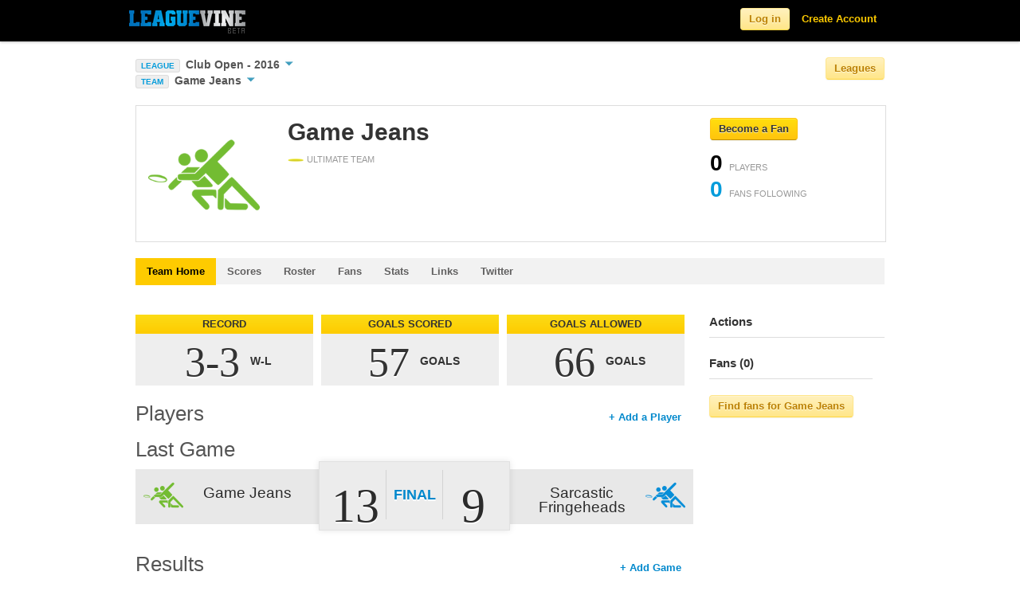

--- FILE ---
content_type: text/html; charset=utf-8
request_url: https://www.leaguevine.com/teams/29169/game-jeans/
body_size: 54811
content:




<!DOCTYPE html>
<html lang="en">
<head>
    <script type='text/javascript'>var TBRUM=TBRUM||{};TBRUM.q=TBRUM.q||[];TBRUM.q.push(['mark','firstbyte',(new Date).getTime()]);(function(){var a=document.createElement('script');a.type='text/javascript';a.async=true;a.src=document.location.protocol+'//insight.torbit.com/v1/insight.min.js';var b=document.getElementsByTagName('script')[0];b.parentNode.insertBefore(a,b)})();</script>

<title>Game Jeans | Leaguevine</title>
    
    <link href="https://d2vrmkp7lb6jlo.cloudfront.net/v2/css/fonts.css" rel="stylesheet" type="text/css" />
    <link href="https://d2vrmkp7lb6jlo.cloudfront.net/v2/css/main.css" rel="stylesheet" type="text/css" />
    <link type="text/css" rel="stylesheet" href="https://d2vrmkp7lb6jlo.cloudfront.net/v2/css/libs/jquery.dropdown.css" />
    <link rel="stylesheet" type="text/css" media="all" href="https://d2vrmkp7lb6jlo.cloudfront.net/v2/css/jquery-ui-1.8.16.custom.css"/> 
    
    
    <script src="https://d2vrmkp7lb6jlo.cloudfront.net/v2/js/modernizr.custom.83944.js" type="text/javascript"></script>
    <meta property="og:image" content="https://d2vrmkp7lb6jlo.cloudfront.net/v2/img/favicon_big.png"/>
    <meta name="robots" content="index, follow" />
    <meta name="keywords" content = "sports, score, tournament, championships, league, games, updates, sport, ultimate, soccer, basketball, volleyball">
    
    <meta name="description" content="Real time Ultimate Frisbee updates and stats for Game Jeans">

</head>
<body class=""> 
    <!-- ------------------------- HEADER ------------------------- -->
    <script src="https://d2vrmkp7lb6jlo.cloudfront.net/v2/js/jquery-1.7.1.min.js" type="text/javascript"></script>

    <div class="navbar navbar-fixed-top">
        <div class="navbar-inner">
            <div class="container">

                <a class="brand" href="/">
                    <img alt="Leaguevine's logo" src="https://d2vrmkp7lb6jlo.cloudfront.net/v2/img/leaguevine_logo_beta_146x30.png" width="146" height="30"/>
                </a>
                
                    
                        <ul class="nav pull-right">
                            <li id="nav_signup_form_area">
                                <form class="navbar-form pull-right" id="main_login" name="login" method="post" action="/accounts/login/" style="display:none;"><div style='display:none'><input type='hidden' name='csrfmiddlewaretoken' value='MEbZZNHed8qPOtxzttA11Y4zNMk3y2kv' /></div>
                                    <input name="username" maxlength="30" type="text" class="main_login_box placeholder" id="id_username" placeholder="Email" data-placeholder-text="Email"/>
                                    <input type="password" class="main_login_box placeholder" id="id_password" name="password" id="password" placeholder="Password" data-placeholder-text="Password" />
                                    <input type="hidden" name="next" value="/teams/29169/game-jeans/" />
                                    <button class="btn btn-yellow">Log in</button>
                                </form>
                            </li>
                            <li id="nav_login_initial"><button class="btn btn-yellow">Log in</button></li>
                            <li id="nav_create_account"><a class="link-yellow" href="/accounts/register/">Create Account</a></li>
                        </ul>
                    
                
            </div>
        </div>
    </div>

    <div class="non_header_area">
        <div id="messages_area">
            
        </div>
        
			<div class="container">
				<div class="row">
					<div class="span8 main_nav_area">
                        
                            
                                <div>
                                    <span id="current_league_icon">LEAGUE</span>
                                    <a href="#" id="current_league_text" data-dropdown="#current_league_dropdown">
                                        Club Open - 2016
                                        <span id="current_league_caret_wrapper"><img src="https://d2vrmkp7lb6jlo.cloudfront.net/v2/img/icons/down-arrow-blue-10.png" /></span>
                                    </a>
                                    <div id="current_league_dropdown" class="dropdown-menu has-tip">
                                        <ul>
                                            <li><a class="light-grey-links" href="/seasons/20622/club-open-2016/">Club Open - 2016</a></li>
                                            <li><a class="light-grey-links" href="/seasons/20622/club-open-2016/teams/">&nbsp;&nbsp;&nbsp;&nbsp;Teams/Standings</a></li>
                                            <li><a class="light-grey-links" href="/seasons/20622/club-open-2016/tournaments/">&nbsp;&nbsp;&nbsp;&nbsp;Tournaments</a></li>
                                            <li><a class="light-grey-links" href="/seasons/20622/club-open-2016/games/">&nbsp;&nbsp;&nbsp;&nbsp;Schedule/Results</a></li>
                                            <li><a class="light-grey-links" href="/seasons/20622/club-open-2016/rosters/">&nbsp;&nbsp;&nbsp;&nbsp;Rosters</a></li>
                                            
                                                <li><a class="light-grey-links" href="/seasons/20622/club-open-2016/player_stats/">&nbsp;&nbsp;&nbsp;&nbsp;Player Stats</a></li>
                                                <li><a class="light-grey-links" href="/seasons/20622/club-open-2016/team_stats/">&nbsp;&nbsp;&nbsp;&nbsp;Team Stats</a></li>
                                            
                                        </ul>
                                    </div>
                                </div>
                            
                            
                            
                            
                                <div>
                                    <span id="current_league_icon">TEAM</span>
                                    <a href="#" id="current_league_text" data-dropdown="#current_team_dropdown">
                                        Game Jeans
                                        <span id="current_league_caret_wrapper"><img src="https://d2vrmkp7lb6jlo.cloudfront.net/v2/img/icons/down-arrow-blue-10.png" /></span>
                                    </a>
                                    <div id="current_team_dropdown" class="dropdown-menu has-tip">
                                        <ul>
                                            <li><a class="light-grey-links" href="/teams/29169/game-jeans/">Game Jeans</a></li>
                                            <li><a class="light-grey-links" href="/teams/29169/game-jeans/scores/">&nbsp;&nbsp;&nbsp;&nbsp;Scores</a></li>
                                            <li><a class="light-grey-links" href="/teams/29169/game-jeans/roster/">&nbsp;&nbsp;&nbsp;&nbsp;Roster</a></li>
                                            <li><a class="light-grey-links" href="/teams/29169/game-jeans/fans/">
                                                &nbsp;&nbsp;&nbsp;&nbsp;Fans</a></li>
                                            
                                            <li><a class="light-grey-links" href="/teams/29169/game-jeans/stats/">&nbsp;&nbsp;&nbsp;&nbsp;Stats</a></li>
                                            
                                            <li><a class="light-grey-links" href="/teams/29169/game-jeans/links/">&nbsp;&nbsp;&nbsp;&nbsp;Links</a></li>
                                            <li><a class="light-grey-links" href="/teams/29169/game-jeans/twitter/">&nbsp;&nbsp;&nbsp;&nbsp;Twitter</a></li>
                                        </ul>
                                    </div>
                                </div>
                            
                            
                        
                    </div>
                        <div class="span4 league_nav_button_area">
                            <button class="btn-light-yellow btn">Leagues</button>
                        </div>
				</div>
			</div>
			<div id="league_nav_area" style="display: none;">
            	<div class="container">
    				<h1>Explore Leagues</h1>
                	<div id="league_nav_sports_area">
                	</div>
                	<div id="league_nav_leagues_area">
                	</div>
                	<div id="league_nav_seasons_area">
                	</div>
				</div>
            </div>
            <div class="container">

                <div class="row">
                        <div class="span12 content_title">
                            
<div id="big_header_area" class="container">
    <div class="row">
        <div class="span9">
            <div id="main_profile_picture">
                <img src="https://d2vrmkp7lb6jlo.cloudfront.net/v2/img/icons/teams/colored/ultimate2_2_200.png" />
            </div>
            <div class="span6">
                <div id="main_profile_main_area">
                    <h1>Game Jeans</h1>
                    
                        <div id="main_profile_sports">
                            <span class="main_profile_sport_played">
                                <img src="https://d2vrmkp7lb6jlo.cloudfront.net/v2/img/icons/sports/ultimate.png" />
                                <span class="card_label">ULTIMATE TEAM</span>
                            </span>
                        </div>
                    
                    <div id="main_profile_twitter">
                        
                    </div>
                    <div id="main_profile_description">
                        
                    </div>
                </div>
            </div>
        </div>
        <div class="span3">
            <span class="follow_button useraction_button unpressed" object_type="team" object_id="29169" pressed_text="Un-fan" unpressed_text="Become a Fan">
    <span class="useraction_text">
        Become a Fan
    </span>
</span>

            <div>
                <ul id="main_profile_stats">
                    <li class="object_num_players" object_type="team" object_id="29169">
                        <span class="num_players">0</span> <span class="card_label">PLAYERS</span>
                    </li>
                    <li class="object_num_fans" object_type="team" object_id="29169">
                        <span class="num_fans">0</span> <span class="card_label">FANS FOLLOWING</span>
                    </li>
                </ul>
            </div>
        </div>
    </div>
</div>

                        </div>
                        <div class="spacer-20 clear"></div>
                        <div class="span12 sub_nav_area">
                            <div class="row">
                            <div class="span12">
                            <ul class="nav nav-tabs">
                                
    <li><a href="/teams/29169/game-jeans/"
         class="currently-viewed">Team Home</a></li>
    <li><a href="/teams/29169/game-jeans/scores/"
        >Scores</a></li>
    <li><a href="/teams/29169/game-jeans/roster/"
        >Roster</a></li>
    <li><a href="/teams/29169/game-jeans/fans/"
        >
        Fans</a></li>
    
    <li><a href="/teams/29169/game-jeans/stats/"
        >Stats</a></li>
    
    <li><a href="/teams/29169/game-jeans/links/"
        >Links</a></li>
    <li><a href="/teams/29169/game-jeans/twitter/"
        >Twitter</a></li>
    

                            </ul>
                            </div>
                            </div>
                        </div>
                        <div class="span12">
                            
                            
                        </div>
                        <div class="span9">
                            
                                <div id="default_content_area">
                                    <h2>
                                        
                                        
                                    </h2>

                                    
    <div class="statbox_row">
        
            
                <div class="statbox_container">
    <div class="statbox_title_area">
        <div class="statbox_title_txt">
            RECORD
        </div>
    </div>
    <div class="statbox_stat_area">
        <div class="statbox_stat_number_units_area">
                <span class="statbox_stat_number_txt">
                    3-3
                </span>
                <span class="statbox_stat_units_txt">
                    W-L
                </span>
        </div>
    </div>
</div>

                
                    
                        <div class="statbox_container">
    <div class="statbox_title_area">
        <div class="statbox_title_txt">
            GOALS SCORED
        </div>
    </div>
    <div class="statbox_stat_area">
        <div class="statbox_stat_number_units_area">
                <span class="statbox_stat_number_txt">
                    57
                </span>
                <span class="statbox_stat_units_txt">
                    GOALS
                </span>
        </div>
    </div>
</div>

                    
                    
                        <div class="statbox_container">
    <div class="statbox_title_area">
        <div class="statbox_title_txt">
            GOALS ALLOWED
        </div>
    </div>
    <div class="statbox_stat_area">
        <div class="statbox_stat_number_units_area">
                <span class="statbox_stat_number_txt">
                    66
                </span>
                <span class="statbox_stat_units_txt">
                    GOALS
                </span>
        </div>
    </div>
</div>

                    
                
            
        

    </div>
    <div id="chart_container">
        <div id="chart_header_txt">Players
            
                <span class="chart-edit-link"><a href="/teams/29169/game-jeans/players/create/">+ Add a Player</a></span>
        </div>
        <ul id="team_player_list">

</ul>
<ul id="team_player_list_additional">

</ul>

    </div>
    
        <div id="chart_header_txt">Last Game</div>
        
            <div class="wide_game_score_container">
    <div class="wide_game_score_team1_area">
        <a href="/teams/29169/game-jeans/"><span>Game Jeans</span></a>
        <img src="https://d2vrmkp7lb6jlo.cloudfront.net/v2/img/icons/teams/colored/ultimate2_2_200.png" />
        <div class="cl"></div>
    </div>
    <div class="wide_game_score_team2_area">
        <a href="/teams/29174/sarcastic-fringeheads/"><span>Sarcastic Fringeheads</span></a>
        <img src="https://d2vrmkp7lb6jlo.cloudfront.net/v2/img/icons/teams/colored/ultimate2_5_200.png" />
        <div class="cl"></div>
    </div>
    <div class="cl"></div>
    <div class="wide_game_score_score_area">
        <div class="wide_game_score_score1">
            <div>
                13
            </div>
        </div>
        <div class="wide_game_score_final">
            <a href="/games/191717/">Final</a>
        </div>
        <div class="wide_game_score_score2">
            <div>
                9
            </div>
        </div>
    </div>
</div>

        
        <div class="spacer-20 clear"></div>
    
    <div id="chart_container">
        <div id="chart_header">
            <div id="chart_header_txt">Results
                <span class="chart-edit-link"><a href="/seasons/20622/club-open-2016/games/create/?team_1_id=29169">+ Add Game</a>
</span>
            </div>
        </div>
        <div id="chart_table">
            <table>
                

    <tr class="colhead">
        <td width=120px>Date</td>
        <td>Opponent</td>
        
        <td>Score</td>
        <td width=50px>Record</td>
        
    </tr>
    
    <tr><td>February 13, 2016</td>
        <td><a href="/teams/29157/kut/">KUT</a></td>
        
        <td><a href="/games/191707/">L 
                5-15</a>
             
        </td>
        <td>0 - 1</td>
        
    </tr>
    
    <tr><td>February 13, 2016</td>
        <td><a href="/teams/29163/stanford-bloodthirsty/">Stanford Bloodthirsty</a></td>
        
        <td><a href="/games/191718/">L 
                5-15</a>
             
        </td>
        <td>0 - 2</td>
        
    </tr>
    
    <tr><td>February 13, 2016</td>
        <td><a href="/teams/29168/oia/">O.I.A.</a></td>
        
        <td><a href="/games/191714/">W 
                12-8</a>
             
        </td>
        <td>1 - 2</td>
        
    </tr>
    
    <tr><td>February 13, 2016</td>
        <td><a href="/teams/29162/melbourne-juggernaut/">Melbourne Juggernaut</a></td>
        
        <td><a href="/games/191711/">W 
                14-7</a>
             
        </td>
        <td>2 - 2</td>
        
    </tr>
    
    <tr><td>February 14, 2016</td>
        <td><a href="/teams/29156/ono/">Ono</a></td>
        
        <td><a href="/games/191724/">L 
                8-12</a>
             
        </td>
        <td>2 - 3</td>
        
    </tr>
    
    <tr><td>February 14, 2016</td>
        <td><a href="/teams/29174/sarcastic-fringeheads/">Sarcastic Fringeheads</a></td>
        
        <td><a href="/games/191717/">W 
                13-9</a>
             
        </td>
        <td>3 - 3</td>
        
    </tr>
    


            </table>
        </div>
    </div>
    <div class="spacer-20 clear"></div>
    <div id="chart_container">
        <div id="chart_header">
            <div id="chart_header_txt">Tournaments
                
                    <span class="chart-edit-link"><a href="/tournaments/create/seasons/20622/club-open-2016/">+ Add a Tournament</a></span> 
                
            </div>
        </div>
        <div id="chart_table">
            <table>
                
    <tr class="colhead"><td>Start Date</td><td>Tournament</td><td>Seed</td><td>Result</td><td>Twitter</td></tr>
    
    <tr>
        <td>February 13, 2016</td>
        <td><a href="/tournaments/20071/kaimana-klassik-29/">Kaimana Klassik 29</a></td>
        <td>16</td>
        <td></td>
        <td><a href="/tournaments/20071/kaimana-klassik-29/twitter/">Tweets
            
                (2)
            </a></td>
    </tr>
    


            </table>
        </div>
    </div>

    <div class="spacer-20 clear"></div>
    <h2>Comments</h2>
    
        
<a name="comments"></a>
<div id="comments">
    <ul id="comment_list" class="fancy_list">
        
        
    </ul>
    <div class="comment_form">
        

<form action="/comments/ajax_post_comment/" method="post"><div style='display:none'><input type='hidden' name='csrfmiddlewaretoken' value='MEbZZNHed8qPOtxzttA11Y4zNMk3y2kv' /></div>
  
  
    
      <div><input type="hidden" name="content_type" value="team.team" id="id_content_type" /></div>
    
  
    
      <div><input type="hidden" name="object_pk" value="29169" id="id_object_pk" /></div>
    
  
    
      <div><input type="hidden" name="timestamp" value="1768926269" id="id_timestamp" /></div>
    
  
    
      <div><input type="hidden" name="security_hash" value="74a91823e8da8476a425eea72b826b0a44ce65d2" id="id_security_hash" /></div>
    
  
    
      
      <div
        
         style="display:none;">
        <div class="blue-heading-18 comment_form_label">
            
                Say something:
            
        </div> 
        <div class="comment_form_field">
            <input type="text" name="honeypot" id="id_honeypot" />
        </div>
      </div>
    
  
    
      
      <div
        
        >
        <div class="blue-heading-18 comment_form_label">
            
                Say something:
            
        </div> 
        <div class="comment_form_field">
            <textarea cols="40" name="comment" id="id_comment" rows="10"></textarea>
        </div>
      </div>
    
  
  <div class="comment_form_submit">
      <button type="submit" class="btn-yellow">Submit</button>   
 
      
        
            (you must be <a href="/users/login/?next=/teams/29169/game-jeans/">logged in</a>)
      
  </div>
</form>

    </div>
</div>

    

                                </div>
                            
                        </div>
                        <div class="span3">
                            <div id="default_side_bar_area">
                                <div id="actions_container" class="sidebar_container">
                                    <div class="sidebar_header">
                                        <div class="sidebar_header_txt">
                                            Actions
                                        </div>
                                    </div>
                                    <div id="actions" class="sidebar_body_container">
                                        <ul class="nav nav-list">
                                            
    
    
    
    
    
    
    
    
    
    <br>
    
    
        
<div class="sidebar_container">
    <div class="sidebar_header">
        <div class="sidebar_header_txt">
            Fans (0)
        </div>
    </div>
    <div class="sidebar_body_container">
        <ul class="sidebar_fancy_list">
            
        </ul>
    </div>
</div>

    
    
        
    <input class="btn-yellow btn" type="button" onclick="sendRequestViaMultiFriendSelector(); return false;" value="Find fans for Game Jeans" />


    

                                        </ul>
                                    </div>
                                </div>
                                
                                
                            </div>
                        </div>
                    </div>
                </div>
            
            <div class="spacer-20 clear"></div>
            <div class="container footer">
                <div class="row">
                    <div class="span6 footer_copyright">
                        <ul>
                            <li>&#169; 2010-2026, Leaguevine Inc.</li>
                            <li><a href="/terms/" class="link-gray">Terms</a></li>
                            <li><a href="/privacy/" class="link-gray">Privacy</a></li>
                        </ul>
                    </div>
                    <div class="span6 footer_link_area">
                        <ul>
                            <li><a target="_blank" href="https://ultistats.leaguevine.com" class="link-gray">Ultistats</a></li>
                            <li><a target="_blank" href="https://m.leaguevine.com" class="link-gray">Mobile</a></li>
                            <li><a href="/docs/" class="link-gray">Docs</a></li>
                            <li><a href="/docs/api/" class="link-gray">API</a></li>
                            <li><a href="/blog/" target="_blank" class="link-gray">Blog</a></li>
                            <li><a href="/faq/" class="link-gray">FAQ</a></li>
                            <li><a href="/about/" class="link-gray">About</a></li>
                        </ul>
                    </div>
                </div>
            </div>
        </div>

        <script type="text/javascript">
            
                var user_is_authenticated = false;
            
            var base_leaguevine_url= "https://www.leaguevine.com";
            var base_api_url="https://api.leaguevine.com/v1/";
            var team_create_url="";
            var ajax_search_url="/search/ajax_search/?name=";
            var search_url="/search/?q=";
            var ajax_league_nav_sports_url="/ajax_league_nav_sports/";
            var ajax_league_nav_leagues_url="/ajax_league_nav_leagues/";
            var ajax_league_nav_seasons_url="/ajax_league_nav_seasons/";

            function checkIfAuthenticated() {
                // Checks if the user is authenticated and redirects to the login page if they are not.
                
                    var is_authenticated = false;
                
                if (!is_authenticated) {
                    location.href = "/users/login/?next=/teams/29169/game-jeans/";
                    return false;
                } else {
                    return true;
                }
            }

            
                var season_is_known = true;
                var season_id = 20622;
                var league_id = 6979;
                var sport_id = 1;
            
            var season_create_url = "/season/create/?redirect_on_cancel=/teams/29169/game-jeans/";
        </script>
            <script src="https://d2vrmkp7lb6jlo.cloudfront.net/v2/js/leaguevine_api.js" type="text/javascript"></script>
            <script type="text/javascript" src="https://d2vrmkp7lb6jlo.cloudfront.net/v2/js/jquery-ui-1.8.16.custom.min.js"></script>
            <script src="https://d2vrmkp7lb6jlo.cloudfront.net/v2/js/jquery.dropdown.js" type="text/javascript"></script>
            <script src="https://d2vrmkp7lb6jlo.cloudfront.net/v2/js/jquery.scrollTo.js" type="text/javascript"></script>
            <script src="https://d2vrmkp7lb6jlo.cloudfront.net/v2/js/bootstrap.js" type="text/javascript"></script>
            <script src="https://d2vrmkp7lb6jlo.cloudfront.net/v2/js/bootstrap-dropdown.js" type="text/javascript"></script>
            <!--Google Analytics Javascript-->
            <script type="text/javascript">
              var _gaq = _gaq || [];
              _gaq.push(['_setAccount', 'UA-12682250-3']);
              _gaq.push(['_trackPageview']);
              (function() {
                var ga = document.createElement('script'); ga.type = 'text/javascript'; ga.async = true;
                ga.src = ('https:' == document.location.protocol ? 'https://ssl' : 'http://www') + '.google-analytics.com/ga.js';
                var s = document.getElementsByTagName('script')[0]; s.parentNode.insertBefore(ga, s);
              })();
            </script>
            <!--End Google Analytics Javascript-->
            <script type="text/javascript">
                $(function() {
                    $('.dropdown-toggle').dropdown(); // Initialize the bootstrap dropdowns

                    //Create trim() function if it does not exist
                    //JavaScript trim() is not supported in IE (previous to IE9), and will throw errors
                    //reference:
                    //    http://stackoverflow.com/questions/2308134/trim-in-javascript-not-working-in-ie
                    //    https://developer.mozilla.org/en-US/docs/JavaScript/Reference/Global_Objects/String/Trim
                    if(typeof String.prototype.trim !== 'function') {
                        String.prototype.trim = function() {
                            return this.replace(/^\s+|\s+$/g, '');
                        }
                    }

                    //Check if placeholder is supported; if not (IE), load placeholder-enhanced polyfill
                    Modernizr.load({
                        test: Modernizr.input.placeholder,
                        nope: [
                                "https://d2vrmkp7lb6jlo.cloudfront.net/v2/css/placeholder-enhanced.css",
                                "https://d2vrmkp7lb6jlo.cloudfront.net/v2/js/jquery.placeholder-enhanced.min.js"
                              ],
                        callback: {
                            "https://d2vrmkp7lb6jlo.cloudfront.net/v2/js/jquery.placeholder-enhanced.min.js": function() {
                                $('input[placeholder], textarea[placeholder]').placeholderEnhanced();
                            }
                        }
                    });

                    var actions_container = $('div#actions_container');
                    if (actions_container.text().trim().length && !actions_container.find('div#actions').text().trim().length) {
                        actions_container.remove();
                    }
                    var sub_nav_container = $('div.sub_nav_area ul.nav-tabs');
                    if (!sub_nav_container.text().trim().length) {
                        sub_nav_container.remove();
                    }

                    $('#nav_login_initial').click('live', function() {
                        $('#nav_create_account').remove();
                        $(this).remove();
                        $('#main_login').show();
                        $('#id_username').focus();
                    });

                    // Toggle the facebook login button image
                    $('img.facebook_connect_icon').live('mouseover mouseout', function(event) {
                        if (event.type == 'mouseover') {
                            var source = "https://d2vrmkp7lb6jlo.cloudfront.net/v2/img/icons/facebook_connect_icon_glowy.png";
                            $(this).attr('src', source)
                        } else {
                            var source = "https://d2vrmkp7lb6jlo.cloudfront.net/v2/img/icons/facebook_connect_icon.png";
                            $(this).attr('src', source)
                        }
                    });
                    $('a.splash_page_form_use_email').live('click', function() {
                        $(this).parents('.splash_page_form').find('.splash_page_form_facebook').hide();
                        $(this).parents('.splash_page_form').find('.splash_page_form_email').show();
                    });

                    $('a.splash_page_form_use_facebook').live('click', function() {
                        $(this).parents('.splash_page_form').find('.splash_page_form_email').hide();
                        $(this).parents('.splash_page_form').find('.splash_page_form_facebook').show();
                    });

                    // Toggle the button to see more options in the header for logged in users
                    $('#nav_more_icon').click('live', function() {
                        if($('#nav_more_dropdown').is(':visible')){
                            $("#nav_more_dropdown").hide();
                            $("#nav_more > a").removeClass('selected');
                        } else {
                            $("#nav_more_dropdown").show();
                            $("#nav_more > a").addClass('selected');
                        };
                    });

                    // Toggle the placeholder text for the login box in the header
                    $('.placeholder').focus(function() {
                        if($(this).val() == $(this).data('placeholder-text')) { 
                            $(this).val(''); 
                        }
                    }).blur(function() {
                        if($(this).val() == '' && !$(this).is(':password')) {
                            $(this).val($(this).data('placeholder-text'));
                        }
                        }).trigger('blur');

                    // Create a timer on the search box that waits until the user is done
                    // typing before making ajax requests
                    //setup before functions
                    var typingTimer;                //timer identifier
                    var doneTypingInterval = 300;  //time in ms

                    $('#nav_search_bar_input').keydown(function(key){
                        if (key.keyCode == 13) {
                            window.location = search_url + $('#nav_search_bar_input').val();
                            return false;
                        }
                    });

                    $('.navbar-search .icon-search').live('click', function() {
                        window.location = search_url + $('#nav_search_bar_input').val();
                    });

                    // On keyup, start the countdown
                    $('#nav_search_bar_input').keyup(function(key){
                        clearTimeout(typingTimer);
                        if ($('#nav_search_bar_input').val) {
                            typingTimer = setTimeout(doneTyping, doneTypingInterval);
                        }
                    });

                    $('html').click(function() { // Hide any menus
                        $('#nav_search_results_area').hide();
                    });

                    $('#nav_search_bar_input').focus(function() {
                        if ($('#nav_search_results_area').html().length > 0) {
                            $('#nav_search_results_area').show(); //Show the search results area
                        }
                    });

                    $('#nav_search_bar_input').click(function(event){
                        event.stopPropagation(); // Don't hide the search results area if it is clicked on
                    });

                    // User is "finished typing," do something
                    function doneTyping () {
                        $('#nav_search_results_area').show();
                        // Make ajax search calls
                        var name = $('#nav_search_bar_input').val();
                        var encoded_name = encodeURIComponent(name);
                        var height = $(window).height();
                        var limit = Math.floor((height-100)/50);
                        var url = base_leaguevine_url + ajax_search_url + encoded_name + '&limit=' + limit;
                        $.ajax({
                            url: url,
                            type: 'GET',
                            dataType: 'json',
                            contentType: "application/json",
                            beforeSend: function(jqXHR, settings) {
                                settings.accepts['json'] = "application/json";
                            },
                            success: function(data) {
                                // Erase the existing list
                                $('#nav_search_results_list').empty();

                                // Turn this data into a list
                                for (var i = 0; i < data.length; i++) {
                                    obj = data[i];
                                    var item = '<li><a href="' + obj.leaguevine_url + '"><img height=35px width=35px src="' + obj.thumbnail_url + '" /><span class="nav_search_result_name">' + obj.name + '</span><br /><span class="nav_search_result_extra">' + obj.extra + '</span></a></li>';
                                    $('#nav_search_results_list').append(item);
                                }
                                if (data.length > 0) {
                                    var get_more = '<li id="more_search_results"><a href="' + search_url + name + '"><span class="nav_search_result_name">More Results<span><br /></a></li>';
                                    $('#nav_search_results_list').append(get_more);
                                }
                            },
                        });
                    }

                    // Messages Javascript
                    var closeSelector = '.message-close';
                    var messageSelector = '#messages_list li';
                    $.fn.messageClose = function() {
                        $(this).fadeTo('fast', 0, function() {
                            $(this).hide('fast', function() {
                                $(this).remove();
                            });
                        });
                    };
                    $(closeSelector).click(function(event) {
                        event.preventDefault();
                        if ($(this).attr('href') != '#') {
                            $.ajax({
                                url: $(this).attr('href')
                            })
                        }
                        $(this).closest(messageSelector).messageClose();
                    });
                    $('#messages_area .follow_button').click('live', function() {
                        var href = $(this).next('.message-close').attr('href');
                        $.ajax({
                            url: href
                        });
                    });

                    // League Navigation Javascript
                    $('.league_nav_button_area button').click('live', function() {
                        $('#league_nav_area').slideToggle(200);
                    });

                    if (season_is_known) {
                        // If the user is on a certain season, initialize the leagues menu with the currently viewed
                        // league sport, and season
                        $.ajax({
                            url: ajax_league_nav_sports_url,
                            type: 'GET',
                            success: function(sports_html) {
                                // Fill in the sports area
                                $('#league_nav_sports_area').html(sports_html);

                                // Highlight the current sport
                                $('#league_nav_sports_area').find('div[sport_id=' + sport_id + ']').find('.small_tile_highlight_area').addClass('selected');

                                $.ajax({
                                    url: ajax_league_nav_leagues_url + sport_id + '/',
                                    type: 'GET',
                                    success: function(leagues_html) {
                                        $('#league_nav_leagues_area').html(leagues_html);

                                        // Highlight the current league
                                        $('#league_nav_leagues_area').find('div[league_id=' + league_id + ']').find('.small_tile_highlight_area').addClass('selected');

                                        $.ajax({
                                            url: ajax_league_nav_seasons_url + league_id + '/',
                                            type: 'GET',
                                            success: function(seasons_html) {
                                                $('#league_nav_seasons_area').html(seasons_html);

                                                // Highlight the current season 
                                                $('#league_nav_seasons_area').find('div[season_id=' + season_id + ']').find('.small_tile_highlight_area').addClass('selected');
                                            }
                                        });

                                    }
                                });
                                
                            }
                        });
                    } else {
                        // If the user is not in a certain season, just initialize the sports section of the menu
                        $.ajax({
                            url: ajax_league_nav_sports_url,
                            type: 'GET',
                            success: function(sports_html) {
                                // Fill in the sports area
                                $('#league_nav_sports_area').html(sports_html);
                            }
                        });
                    }
                    $('#league_create_tile').live('click', function() {
                        var selected_sport_id = $('.selected').attr('sport_id');
                        if (selected_sport_id > 0) {
                            window.location = season_create_url + "&selected_sport_id=" + selected_sport_id;
                        }
                        else {
                            window.location = season_create_url;
                        }
                        return false;
                    });

                    $('.league_nav_sports_list .small_tile_highlight_area').live('click', function() {
                        // If it's already highlighted, do nothing
                        if ($(this).hasClass('selected')) {
                            return null;
                        }
                        // Remove the highlighting of whatever other sport was currently clicked
                        $('.league_nav_sports_list .small_tile_highlight_area').removeClass('selected');

                        // Highlight this tile
                        $(this).addClass('selected');

                        // Load the Leagues HTML with the relevant leagues for the sport
                        $.ajax({
                            url: ajax_league_nav_leagues_url + $(this).attr('sport_id') + '/',
                            type: 'GET',
                            success: function(leagues_html) {
                                $('#league_nav_leagues_area').html(leagues_html);
                                $('#league_nav_seasons_area').empty();
                                $.scrollTo('#league_nav_leagues_area h2', '400', {offset:-100});
                            }
                        });
                    });

                    $('.league_nav_leagues_list .small_tile_highlight_area').live('click', function() {
                        // If it's already highlighted, do nothing
                        if ($(this).hasClass('selected')) {
                            return null;
                        }

                        // Remove the highlighting of whatever other league was currently clicked
                        $('.league_nav_leagues_list .small_tile_highlight_area').removeClass('selected');

                        // Highlight this tile
                        $(this).addClass('selected');

                        // Load the seasons HTML with the relevant seasons for this league
                        $.ajax({
                            url: ajax_league_nav_seasons_url + $(this).attr('league_id') + '/',
                            type: 'GET',
                            success: function(seasons_html) {
                                $('#league_nav_seasons_area').html(seasons_html);
                                $.scrollTo('#league_nav_seasons_area h2', '400', {offset:-100});
                            }
                        });
                    });
                });


                function getCookie(name) { // Taken from http://docs.djangoproject.com/en/dev/ref/contrib/csrf/
                    var cookieValue = null;
                    if (document.cookie && document.cookie != '') {
                        var cookies = document.cookie.split(';');
                        for (var i = 0; i < cookies.length; i++) {
                            var cookie = jQuery.trim(cookies[i]);
                            // Does this cookie string begin with the name we want?
                            if (cookie.substring(0, name.length + 1) == (name + '=')) {
                                cookieValue = decodeURIComponent(cookie.substring(name.length + 1));
                                break;
                            }
                        }
                    }
                    return cookieValue;
                }
            </script>
        
        
    <script src="https://d2vrmkp7lb6jlo.cloudfront.net/v2/js/endless.js" type="text/javascript" charset="utf-8"></script>
    <script src="https://d2vrmkp7lb6jlo.cloudfront.net/v2/js/stats.js" type="text/javascript"></script>
    <script src="https://d2vrmkp7lb6jlo.cloudfront.net/v2/js/csrf.js"></script>

        <script type="text/javascript">
            
            
    $('#team_player_list_additional').hide();
    $('.show_all_players').live('click', function() {
        if ($('.show_all_players').text().substring(0,8) == "Show All") {
            $(this).attr('oldText', $('.show_all_players').text());
            $('.show_all_players').text('Collapse');
            $('#team_player_list_additional').slideDown('slow');
        }
        else {
            $('.show_all_players').text($(this).attr('oldText'));
            $('#team_player_list_additional').slideToggle('slow');
        }
    });

    function sendRequestViaMultiFriendSelector() {
        FB.ui({method: 'apprequests',
            message: "Become a fan of Game Jeans on Leaguevine to get real-time updates.",
        }, facebookRequestCallback);
    }
    function facebookRequestCallback(response) {
        // Send a request back to Leaguevine specifying the request number, type, and facebook IDs
        data = {"type": 3,
                "facebook_request_id": response['request'],
                "recipients": response['to'],
                "team_1": 29169,
                };
        $.ajax({
            url: "/facebook/request/create/",
            type: "POST",
            dataType: "json",
            contentType: "application/json",
            data: JSON.stringify(data),
            success: function(data) {
            },
            error: function(data) {
            },
        });
     }

        </script>
        
        
    <script type="text/javascript">
    $(function() {
        $(".follow_button.unpressed").live('click', function() {
            var is_authenticated = checkIfAuthenticated();
            if (!is_authenticated) {
                return false;
            }

            var el = $(this);
            var object_id = el.attr('object_id');
            var object_type = el.attr('object_type');
            el.removeClass('unpressed');
            el.addClass('pressed');
            el.html(el.attr('pressed_text'));
            var num_fans_span = $('.object_num_fans[object_id=' + object_id + '][object_type=' + object_type + ']').find('.num_fans');
            var num_fans = parseInt(num_fans_span.html(), 10);
            num_fans_span.html(num_fans + 1);
            $.api({
                type: 'POST',
                resource: 'followers',
                object_id: object_id,
                object_type: object_type,
                success: function(data){
                },
            });
        });
        $(".follow_button.pressed").live('click', function() {
            var el = $(this);
            var object_id = el.attr('object_id');
            var object_type = el.attr('object_type');
            var resource = 'followers/' + object_type + '/' + object_id;
            el.removeClass('pressed');
            el.addClass('unpressed');
            el.html(el.attr('unpressed_text'));
            var num_fans_span = $('.object_num_fans[object_id=' + object_id + '][object_type=' + object_type + ']').find('.num_fans');
            var num_fans = parseInt(num_fans_span.html(), 10);
            num_fans_span.html(num_fans - 1);
            $.api({
                type: 'DELETE',
                resource: resource,
                success: function(data){
                },
            });
        });
    });
</script>


    <div id="fb-root"></div>
<script src="https://connect.facebook.net/en_US/all.js"></script>
<script>
  FB.init({
      appId  : '153041024728201',
      frictionlessRequests: true,
  });
</script>

    <script src="https://d2vrmkp7lb6jlo.cloudfront.net/v2/js/jquery.form.js" type="text/javascript"></script>
<script type="text/javascript">
    
</script>

    <script type="text/javascript">
    $(function() {
        $('.form-popup-enabled').live('click', function(e) { // Creates an AJAX popup for updating scores
            /*
                By including this in your page, this code does the following:
                    - Looks for any items with the class .form-popup-enabled
                    - Whenever that item is clicked, it takes the form-url attribute of that item, makes
                      an ajax call to that URL to fetch a form, and then displays the form in a popup.
                    - When the form is submitted, it sends the form to the url given by form (not the original clicked item).
                    - If the user clicked 'cancel', the form disappears
                    - If the user clicks on another item on the page that has the .form-popup-enabled class, the form disappears
                    - If the user submits the form and there is a failure, the form is redisplayed with errors
                    - If the user submits the form and it is successful, it calls the class FormPopupSuccess

                Important:
                    - The user must implement a Javascript method called FormPopupSuccess that takes in a JSON
                      object of whatever the form submission returned

           */
            e.preventDefault();
            var formURL = $(this).get(0).getAttribute('form-url');
            $.ajax({
                type: "GET",
                dataType: "html",
                url: formURL,
                success: function(form) {
                    $('#form-popup').remove();
                    pageX = e.pageX + 50;
                    pageY = e.pageY - 200;
                    arrowHTML = '<div id="form-popup-arrow"><img  src="https://d2vrmkp7lb6jlo.cloudfront.net/v2/img/popup-arrow.png"></div>';
                    popupHTML = '<div style="position: absolute; top: ' + pageY + 
                                'px; left: ' + pageX + 'px;" id="form-popup">';
                    popupHTML += arrowHTML;
                    popupHTML += form;
                    popupHTML += '</div>';
                    $('body').append(popupHTML);
                    $('#form-popup').find('button[name=cancel]').click(function() {
                        $('#form-popup').remove();
                        return false;
                    });
                    $('#form-popup').find('button[name!=cancel]').click(function() {
                        var form = $(this).parents('form:first');
                        form.ajaxSubmit({ 
                            success: function(responseText) {
                                $('td.errors').html('');
                                if (responseText.valid == true) { 
                                    //Call FormPopupSuccess to refresh anything that needs it
                                    $('#form-popup').remove();
                                    FormPopupSuccess(responseText);
                                }
                                else { //Report any errors if there were any
                                    $(form).find('.errors').html(responseText.error_message);
                                }
                            }
                        });
                        return false;
                    });
                }
            });
        });
    });
</script>

    <script src="https://d2vrmkp7lb6jlo.cloudfront.net/v2/js/jquery.hovercard.min.js" type="text/javascript"></script>
<script type="text/javascript">
$(function () {
    $(".hovercard").hovercard({
        onHoverIn: function () {
            if ($(this).find('.hovercard').hasClass('currently_hovered')) {
                return false;
            }
            $('.hc-preview').css('z-index', 0);
            $(this).css('z-index', 1000000);
            $('.hc-details').css('z-index', 10000000);
            $(this).find('.hovercard').addClass('currently_hovered');
            var player_id = $(this).find('.hovercard').attr('player_id');
            var details_area = $(this).find('.hc-details');
            if (player_id) {
                var player_hovercard_url = "/players/ajax_player_hovercard/?player_id=" + player_id;
                $.ajax({
                    url: player_hovercard_url,
                    type: 'GET',
                    success: function (html) {
                        details_area.html(html)
                    },
                    error: function(error) {
                    }
                });
            }
        },
        onHoverOut: function () {
            $(this).parents('hc-preview').find('.hovercard').removeClass('currently_hovered');
        }
    });
});
</script>


        <!-- Bugmuncher Javascript -->
        
        <!-- End Bugmuncher Javascript -->
        <!--GetClicky web analytics Javascript-->
        <script type="text/javascript">
            var clicky_custom = {};
            
            
            
        </script>
        <script type="text/javascript">
        var clicky_site_ids = clicky_site_ids || [];
        clicky_site_ids.push(256994);
        (function() {
          var s = document.createElement('script');
          s.type = 'text/javascript';
          s.async = true;
          s.src = '//static.getclicky.com/js';
          ( document.getElementsByTagName('head')[0] || document.getElementsByTagName('body')[0] ).appendChild( s );
        })();
        </script>
        <!--End GetClicky web analytics-->
        

       
        
        

    <!-- Getsatisfaction Widget -->
    <div id="getsat-widget-368"></div>
    <script type="text/javascript" src="https://loader.engage.gsfn.us/loader.js"></script>
    <script type="text/javascript">
    if (typeof GSFN !== "undefined") { GSFN.loadWidget(368,{"containerId":"getsat-widget-368"}); }
    </script>
    <!-- End Getsatisfaction Widget --> 

    <!-- begin olark code --><script data-cfasync="false" type='text/javascript'>/*{literal}<![CDATA[*/
    window.olark||(function(c){var f=window,d=document,l=f.location.protocol=="https:"?"https:":"http:",z=c.name,r="load";var nt=function(){f[z]=function(){(a.s=a.s||[]).push(arguments)};var a=f[z]._={},q=c.methods.length;while(q--){(function(n){f[z][n]=function(){f[z]("call",n,arguments)}})(c.methods[q])}a.l=c.loader;a.i=nt;a.p={0:+new Date};a.P=function(u){a.p[u]=new Date-a.p[0]};function s(){a.P(r);f[z](r)}f.addEventListener?f.addEventListener(r,s,false):f.attachEvent("on"+r,s);var ld=function(){function p(hd){hd="head";return["<",hd,"></",hd,"><",i,' onl' + 'oad="var d=',g,";d.getElementsByTagName('head')[0].",j,"(d.",h,"('script')).",k,"='",l,"//",a.l,"'",'"',"></",i,">"].join("")}var i="body",m=d[i];if(!m){return setTimeout(ld,100)}a.P(1);var j="appendChild",h="createElement",k="src",n=d[h]("div"),v=n[j](d[h](z)),b=d[h]("iframe"),g="document",e="domain",o;n.style.display="none";m.insertBefore(n,m.firstChild).id=z;b.frameBorder="0";b.id=z+"-loader";if(/MSIE[ ]+6/.test(navigator.userAgent)){b.src="javascript:false"}b.allowTransparency="true";v[j](b);try{b.contentWindow[g].open()}catch(w){c[e]=d[e];o="javascript:var d="+g+".open();d.domain='"+d.domain+"';";b[k]=o+"void(0);"}try{var t=b.contentWindow[g];t.write(p());t.close()}catch(x){b[k]=o+'d.write("'+p().replace(/"/g,String.fromCharCode(92)+'"')+'");d.close();'}a.P(2)};ld()};nt()})({loader: "static.olark.com/jsclient/loader0.js",name:"olark",methods:["configure","extend","declare","identify"]});
    /* custom configuration goes here (www.olark.com/documentation) */
    olark.identify('5794-158-10-6083');/*]]>{/literal}*/</script><noscript><a href="https://www.olark.com/site/5794-158-10-6083/contact" title="Contact us" target="_blank">Questions? Feedback?</a> powered by <a href="http://www.olark.com?welcome" title="Olark live chat software">Olark live chat software</a></noscript><!-- end olark code -->

    </body>
    </html>


--- FILE ---
content_type: application/javascript
request_url: https://d2vrmkp7lb6jlo.cloudfront.net/v2/js/jquery.hovercard.min.js
body_size: 3151
content:
(function (a) { a.fn.hovercard = function (b) { var c = { width: 300, openOnLeft: false, openOnTop: false, cardImgSrc: "", detailsHTML: "", twitterScreenName: "", showTwitterCard: false, facebookUserName: "", showFacebookCard: false, showCustomCard: false, customCardJSON: {}, customDataUrl: "", background: "#ffffff", delay: 0, autoAdjust: true, onHoverIn: function () { }, onHoverOut: function () { } }; var b = a.extend(c, b); if (a("#css-hovercard").length <= 0) { var d = '<style id="css-hovercard" type="text/css">' + ".hc-preview { position: relative; display:inline; }" + ".hc-name { font-weight:bold; position:relative; display:inline-block; }" + ".hc-details { left:-10px; margin-right:80px; text-align:left; font-family:Sans-serif !important; font-size:12px !important; color:#666 !important; line-height:1.5em; border:solid 1px #ddd; position:absolute;-moz-border-radius:3px;-webkit-border-radius:3px;border-radius:3px;top:-10px;padding:2em 10px 10px;-moz-box-shadow:5px 5px 5px #888;-webkit-box-shadow:5px 5px 5px #888;box-shadow:5px 5px 5px #888;display:none;}" + ".hc-pic { width:70px; margin-top:-1em; float:right;  }" + ".hc-details-open-left { left: auto; right:-10px; text-align:right; margin-left:80px; margin-right:0; } " + ".hc-details-open-left > .hc-pic { float:left; } " + ".hc-details-open-top { bottom:-10px; top:auto; padding: 10px 10px 2em;} " + ".hc-details-open-top > .hc-pic { margin-top:10px; float:right;  }" + ".hc-details .s-action{ position: absolute; top:8px; right:5px; } " + ".hc-details .s-card-pad{ border-top: solid 1px #eee; margin-top:10px; padding-top:10px; overflow:hidden; } " + ".hc-details-open-top .s-card-pad { border:none; border-bottom: solid 1px #eee; margin-top:0;padding-top:0; margin-bottom:10px;padding-bottom:10px; }" + ".hc-details .s-card .s-strong{ font-weight:bold; color: #555; } " + ".hc-details .s-img{ float: left; margin-right: 10px; max-width: 70px;} " + ".hc-details .s-name{ color:#222; font-weight:bold;} " + ".hc-details .s-loc{ float:left;}" + ".hc-details-open-left .s-loc{ float:right;} " + ".hc-details .s-href{ clear:both; float:left;} " + ".hc-details .s-desc{ float:left; font-family: Georgia; font-style: italic; margin-top:5px;width:100%;} " + ".hc-details .s-username{ text-decoration:none;} " + ".hc-details .s-stats { display:block; float:left; margin-top:5px; clear:both; padding:0px;}" + ".hc-details ul.s-stats li{ list-style:none; float:left; display:block; padding:0px 10px !important; border-left:solid 1px #eaeaea;} " + ".hc-details ul.s-stats li:first-child{ border:none; padding-left:0 !important;} " + ".hc-details .s-count { font-weight: bold;} " + '.</style>")'; a(d).appendTo("head") } return this.each(function () { function g(c, d, e, g) { var h, i, j, k, l; switch (c) { case "twitter": { i = "http://api.twitter.com/1/users/lookup.json?screen_name=" + d; h = function (a) { a = a[0]; return '<div class="s-card s-card-pad">' + (a.profile_image_url ? '<img class="s-img" src="' + a.profile_image_url + '" />' : "") + (a.name ? '<label class="s-name">' + a.name + " </label>" : "") + (a.screen_name ? '(<a class="s-username" title="Visit Twitter profile for ' + a.name + '" href="http://twitter.com/' + a.screen_name + '">@' + a.screen_name + "</a>)<br/>" : "") + (a.location ? '<label class="s-loc">' + a.location + "</label>" : "") + (a.description ? '<p class="s-desc">' + a.description + "</p>" : "") + (a.url ? '<a class="s-href" href="' + a.url + '">' + a.url + "</a><br/>" : "") + '<ul class="s-stats">' + (a.statuses_count ? '<li>Tweets<br /><span class="s-count">' + a.statuses_count + "</span></li>" : "") + (a.friends_count ? '<li>Following<br /><span class="s-count">' + a.friends_count + "</span></li>" : "") + (a.followers_count ? '<li>Followers<br /><span class="s-count">' + a.followers_count + "</span></li>" : "") + "</ul>" + "</div>" }; k = "Contacting Twitter..."; l = "Invalid username or you have exceeded Twitter request limit.<br/><small>Please note, Twitter only allows 150 requests per hour.</small>"; j = function () { }; if (a("#t-follow-script").length <= 0) { var m = document.createElement("script"); m.type = "text/javascript"; m.src = "//platform.twitter.com/widgets.js"; m.id = "t-follow-script"; a("body").append(m) } e.append('<span class="s-action"><a href="https://twitter.com/' + d + '" data-show-count="false" data-button="grey" data-width="65px" class="twitter-follow-button">Follow</a></span>') } break; case "facebook": { i = "https://graph.facebook.com/" + d, h = function (a) { return '<div class="s-card s-card-pad">' + '<img class="s-img" src="http://graph.facebook.com/' + a.id + '/picture" />' + '<label class="s-name">' + a.name + " </label><br/>" + (a.link ? '<a class="s-loc" href="' + a.link + '">' + a.link + "</a><br/>" : "") + (a.likes ? '<label class="s-loc">Liked by </span> ' + a.likes + "</label><br/>" : "") + (a.description ? '<p class="s-desc">' + a.description + "</p>" : "") + (a.start_time ? '<p class="s-desc"><span class="s-strong">Start Time:</span><br/>' + a.start_time + "</p>" : "") + (a.end_time ? '<p class="s-desc"><span class="s-strong">End Time:<br/>' + a.end_time + "</p>" : "") + (a.founded ? '<p class="s-desc"><span class="s-strong">Founded:</span><br/>' + a.founded + "</p>" : "") + (a.mission ? '<p class="s-desc"><span class="s-strong">Mission:</span><br/>' + a.mission + "</p>" : "") + (a.company_overview ? '<p class="s-desc"><span class="s-strong">Overview:</span><br/>' + a.company_overview + "</p>" : "") + (a.products ? '<p class="s-desc"><span class="s-strong">Products:</span><br/>' + a.products + "</p>" : "") + (a.website ? '<p class="s-desc"><span class="s-strong">Web:</span><br/><a href="' + a.website + '">' + a.website + "</a></p>" : "") + (a.email ? '<p class="s-desc"><span class="s-strong">Email:</span><br/><a href="' + a.email + '">' + a.email + "</a></p>" : "") + "</div>" }; k = "Contacting Facebook..."; l = "The requested user, page, or event could not be found. Please try a different one."; j = function (b) { if (a("#fb-like-script").length <= 0) { var c = document.createElement("script"); c.type = "text/javascript"; c.text = "(function(d, s, id) {" + "var js, fjs = d.getElementsByTagName(s)[0];" + "if (d.getElementById(id)) {return;}" + "js = d.createElement(s); js.id = id;" + 'js.src = "//connect.facebook.net/en_US/all.js#xfbml=1&appId=140270912730552";' + "fjs.parentNode.insertBefore(js, fjs);" + '}(document, "script", "facebook-jssdk"));'; c.id = "fb-like-script"; a("body").prepend(c); a("body").prepend('<div id="fb-root"></div>') } e.append('<span class="s-action"><div class="fb-like" data-href="' + b.link + '" data-send="false" data-layout="button_count" data-width="90" data-show-faces="false"></div></span>') } } break; case "custom": { i = d, h = function (a) { return '<div class="s-card s-card-pad">' + (a.image ? '<img class="s-img" src=' + a.image + " />" : "") + (a.name ? '<label class="s-name">' + a.name + " </label><br/>" : "") + (a.link ? '<a class="s-loc" href="' + a.link + '">' + a.link + "</a><br/>" : "") + (a.bio ? '<p class="s-desc">' + a.bio + "</p>" : "") + (a.website ? '<p class="s-desc"><span class="s-strong">Web:</span><br/><a href="' + a.website + '">' + a.website + "</a></p>" : "") + (a.email ? '<p class="s-desc"><span class="s-strong">Email:</span><br/><a href="' + a.email + '">' + a.email + "</a></p>" : "") + "</div>" }; k = "Loading..."; l = "Sorry, no data found."; j = function () { } } break; default: { } break } if (a.isEmptyObject(g)) { a.ajax({ url: i, type: "GET", dataType: "jsonp", timeout: 4e3, beforeSend: function () { e.find(".s-message").remove(); e.append('<p class="s-message">' + k + "</p>") }, success: function (a) { if (a.length <= 0) { e.find(".s-message").html(l) } else { e.find(".s-message").remove(); e.prepend(h(a)); f(e.closest(".hc-preview")); e.stop(true, true).delay(b.delay).fadeIn(); j(a) } }, error: function (a, b, c) { e.find(".s-message").html(l) } }) } else { e.prepend(h(g)) } } function f(a) { var c = a.find(".hc-details").eq(0); var d = a[0].getBoundingClientRect(); var e = d.top - 20; var f = d.left + 35 + c.width(); var g = d.top + 35 + c.height(); var h = d.top - 10; if (b.openOnLeft || b.autoAdjust && f > window.innerWidth) { c.addClass("hc-details-open-left") } else { c.removeClass("hc-details-open-left") } if (b.openOnTop || b.autoAdjust && g > window.innerHeight) { c.addClass("hc-details-open-top") } else { c.removeClass("hc-details-open-top") } } var c = a(this); c.wrap('<div class="hc-preview" />'); c.addClass("hc-name"); var d = ""; if (b.cardImgSrc.length > 0) { d = '<img class="hc-pic" src="' + b.cardImgSrc + '" />' } var e = '<div class="hc-details" >' + d + b.detailsHTML + "</div>"; c.after(e); c.siblings(".hc-details").eq(0).css({ width: b.width, background: b.background }); c.closest(".hc-preview").hover(function () { var d = a(this); f(d); d.css("zIndex", "200"); c.css("zIndex", "100").find(".hc-details").css("zIndex", "50"); var e = d.find(".hc-details").eq(0); e.stop(true, true).delay(b.delay).fadeIn(); if (typeof b.onHoverIn == "function") { if (b.showCustomCard && e.find(".s-card").length <= 0) { var h = b.customDataUrl; if (typeof c.attr("data-hovercard") == "undefined") { } else if (c.attr("data-hovercard").length > 0) { h = c.attr("data-hovercard") } g("custom", h, e, b.customCardJSON) } if (b.showTwitterCard && e.find(".s-card").length <= 0) { var i = b.twitterScreenName.length > 0 ? b.twitterScreenName : c.text(); if (typeof c.attr("data-hovercard") == "undefined") { } else if (c.attr("data-hovercard").length > 0) { i = c.attr("data-hovercard") } g("twitter", i, e) } if (b.showFacebookCard && e.find(".s-card").length <= 0) { var j = b.facebookUserName.length > 0 ? b.facebookUserName : c.text(); if (typeof c.attr("data-hovercard") == "undefined") { } else if (c.attr("data-hovercard").length > 0) { j = c.attr("data-hovercard") } g("facebook", j, e) } b.onHoverIn.call(this) } }, function () { $this = a(this); $this.find(".hc-details").eq(0).stop(true, true).fadeOut(300, function () { $this.css("zIndex", "0"); c.css("zIndex", "0").find(".hc-details").css("zIndex", "0"); if (typeof b.onHoverOut == "function") { b.onHoverOut.call(this) } }) }); }) } })(jQuery)